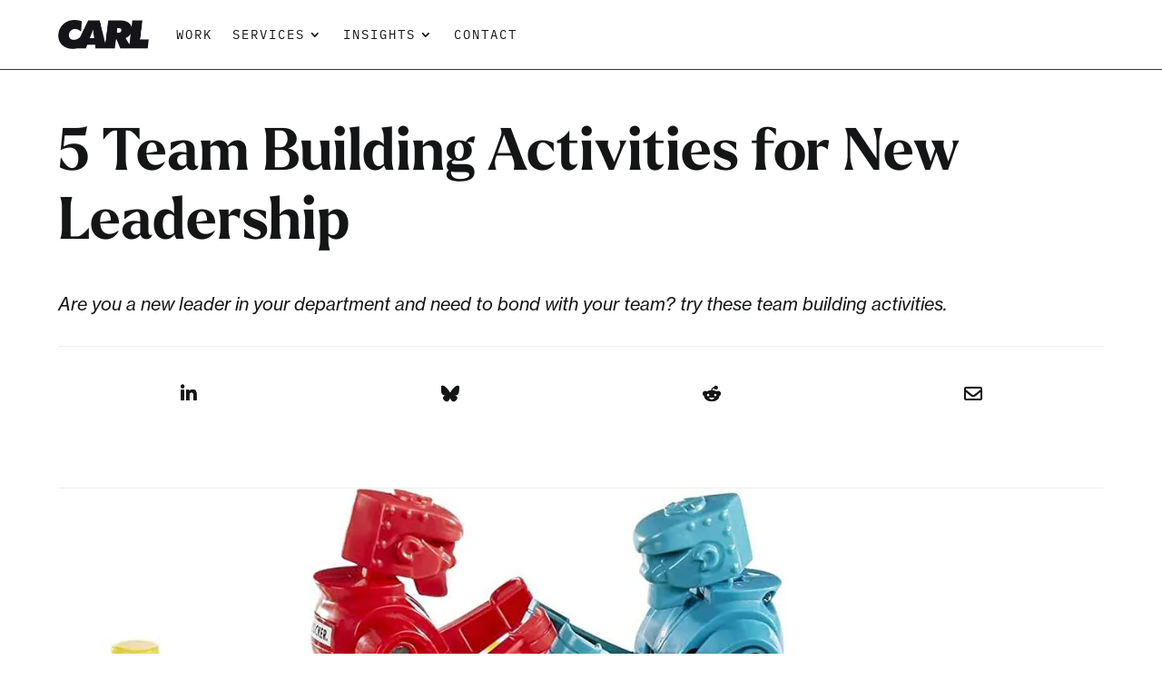

--- FILE ---
content_type: text/css
request_url: https://carlwaldron.com/wp-content/cache/wpo-minify/1768689552/assets/wpo-minify-header-16d32eba.min.css
body_size: 1791
content:
@font-face{font-family:ETmodules;font-display:block;src:url(//carlwaldron.com/wp-content/themes/Divi/core/admin/fonts/modules/social/modules.eot);src:url(//carlwaldron.com/wp-content/themes/Divi/core/admin/fonts/modules/social/modules.eot#1768689552) format("embedded-opentype"),url(//carlwaldron.com/wp-content/themes/Divi/core/admin/fonts/modules/social/modules.woff) format("woff"),url(//carlwaldron.com/wp-content/themes/Divi/core/admin/fonts/modules/social/modules.ttf) format("truetype"),url(//carlwaldron.com/wp-content/themes/Divi/core/admin/fonts/modules/social/modules.svg#ETmodules) format("svg");font-weight:400;font-style:normal}@font-face{font-family:FontAwesome;font-style:normal;font-weight:400;font-display:block;src:url(//carlwaldron.com/wp-content/themes/Divi/core/admin/fonts/fontawesome/fa-regular-400.eot);src:url(//carlwaldron.com/wp-content/themes/Divi/core/admin/fonts/fontawesome/fa-regular-400.eot#1768689552) format("embedded-opentype"),url(//carlwaldron.com/wp-content/themes/Divi/core/admin/fonts/fontawesome/fa-regular-400.woff2) format("woff2"),url(//carlwaldron.com/wp-content/themes/Divi/core/admin/fonts/fontawesome/fa-regular-400.woff) format("woff"),url(//carlwaldron.com/wp-content/themes/Divi/core/admin/fonts/fontawesome/fa-regular-400.ttf) format("truetype"),url(//carlwaldron.com/wp-content/themes/Divi/core/admin/fonts/fontawesome/fa-regular-400.svg#fontawesome) format("svg")}@font-face{font-family:FontAwesome;font-style:normal;font-weight:900;font-display:block;src:url(//carlwaldron.com/wp-content/themes/Divi/core/admin/fonts/fontawesome/fa-solid-900.eot);src:url(//carlwaldron.com/wp-content/themes/Divi/core/admin/fonts/fontawesome/fa-solid-900.eot#1768689552) format("embedded-opentype"),url(//carlwaldron.com/wp-content/themes/Divi/core/admin/fonts/fontawesome/fa-solid-900.woff2) format("woff2"),url(//carlwaldron.com/wp-content/themes/Divi/core/admin/fonts/fontawesome/fa-solid-900.woff) format("woff"),url(//carlwaldron.com/wp-content/themes/Divi/core/admin/fonts/fontawesome/fa-solid-900.ttf) format("truetype"),url(//carlwaldron.com/wp-content/themes/Divi/core/admin/fonts/fontawesome/fa-solid-900.svg#fontawesome) format("svg")}@font-face{font-family:FontAwesome;font-style:normal;font-weight:400;font-display:block;src:url(//carlwaldron.com/wp-content/themes/Divi/core/admin/fonts/fontawesome/fa-brands-400.eot);src:url(//carlwaldron.com/wp-content/themes/Divi/core/admin/fonts/fontawesome/fa-brands-400.eot#1768689552) format("embedded-opentype"),url(//carlwaldron.com/wp-content/themes/Divi/core/admin/fonts/fontawesome/fa-brands-400.woff2) format("woff2"),url(//carlwaldron.com/wp-content/themes/Divi/core/admin/fonts/fontawesome/fa-brands-400.woff) format("woff"),url(//carlwaldron.com/wp-content/themes/Divi/core/admin/fonts/fontawesome/fa-brands-400.ttf) format("truetype"),url(//carlwaldron.com/wp-content/themes/Divi/core/admin/fonts/fontawesome/fa-brands-400.svg#fontawesome) format("svg")}.comment-reply-link{color:#2EA3F2}.comment-reply-link:hover{background:rgb(0 0 0 / .05)}.comment-reply-link:hover:after{opacity:1;margin-left:0}.comment-content ul{list-style-type:disc;padding:0 0 23px 1em;line-height:26px}.comment-content ol{list-style-type:decimal;list-style-position:inside;padding:0 0 23px 0;line-height:26px}.comment-content ul li ul,.comment-content ul li ol{padding:2px 0 2px 20px}.comment-content ol li ul,.comment-content ol li ol{padding:2px 0 2px 35px}ol.commentlist,.comment .children{list-style:none!important;line-height:1.7em!important;padding:0!important}.comment-content ul{padding:0 0 23px 16px!important;line-height:26px!important}.comment-content ol{line-height:26px!important}@media print{#respond{display:none}}#comment-wrap{padding-top:75px}.comment-body{position:relative;padding:0 110px 0 100px;margin-bottom:48px;min-height:87px}.comment_avatar{left:0;position:absolute;top:7px}.comment_avatar img{display:block;height:auto;max-width:100%;width:auto}.comment_postinfo{margin-bottom:8px}span.fn,span.fn a{color:#000;font-weight:700;text-decoration:none;font-size:16px;display:inline-block}span.comment_date{color:#000;font-size:14px;font-weight:300}.comment_area .comment-reply-link{position:absolute;top:7px;right:0;display:block}.comment-reply-link:hover,.form-submit:hover{text-decoration:none}.comment .children{margin-left:100px;padding-left:0!important}#comment-wrap li.comment.depth-5 article{padding-right:0}.comment #respond{margin:-30px 0 0}#respond{padding-top:17px}#commentform{padding-bottom:50px}#commentform input[type=email],#commentform input[type=text],#commentform input[type=url]{width:47%}#commentform textarea{width:100%;box-sizing:border-box;-moz-box-sizing:border-box;-webkit-box-sizing:border-box}#commentform input[type=email],#commentform input[type=text],#commentform input[type=url],#commentform textarea{padding:12px;color:#999;line-height:1em;background-color:#eee;font-size:18px;border-width:0}.form-submit{text-align:right}.form-submit .et_pb_button{display:inline-block;cursor:pointer;color:#2ea3f2}#reply-title small{display:block;font-size:14px;font-weight:400}@media (max-width:767px){#comment-wrap li.comment article{padding-right:0}.comment-body{padding:0 0 0 100px}.comment-reply-link{position:relative!important;float:right;bottom:-10px;top:auto!important}#commentform input[type=email],#commentform input[type=text],#commentform input[type=url]{width:100%;-webkit-box-sizing:border-box;box-sizing:border-box;margin-left:0}.comment .children{margin-left:50px}}@media (max-width:479px){.comment_avatar img{max-width:50%}.comment-body{padding:0 0 0 50px}.comment .children{margin-left:25px}a.comment-reply-link.et_pb_button{font-size:15px}a.comment-reply-link.et_pb_button:after{font-size:25px}}li.dssb_sharing_buttons{background-color:#00d263!important}li.dssb_sharing_buttons:before{font-family:ETmodules,serif;color:#fff!important;content:"0"!important}li.dssb_sharing_buttons span.et_module_title{color:#fff!important}.dssb-sharing-buttons{display:-ms-flexbox;display:flex;-webkit-box-sizing:border-box;box-sizing:border-box;-ms-flex:0 1 auto;flex:0 1 auto;-ms-flex-wrap:wrap;flex-wrap:wrap;position:relative}.dssb-sharing-buttons .dssb-sharing-button a{display:-ms-flexbox;display:flex;-ms-flex-align:center;align-items:center}.dssb-sharing-button{border-style:solid}.dssb-sharing-text{color:#fff;font-size:14px;width:100%}@media print{@page{margin:72px 72px 138px 72px}body{print-color-adjust:exact;-webkit-print-color-adjust:exact}*{visibility:hidden;margin:0;padding:0}img{page-break-before:auto;page-break-after:auto;page-break-inside:avoid}a{color:#000;word-wrap:break-word}a[href^="#"]:after,a[href^=javascript]:after{display:none}a:after{content:"(" attr(href) ")"}q:after{content:"(Source: " attr(cite) ")"}table,tr{page-break-inside:avoid;page-break-after:auto}table tfoot thead{-webkit-column-break-inside:auto;page-break-inside:auto;break-inside:auto;overflow:hidden}#main-footer{display:none}#et-main-area *{visibility:visible}.dssb-sharing-button,.dssb-sharing-title{display:none}}.dssb_sharing_button{position:relative;margin-bottom:0!important}.dssb-sharing-buttons.dssb-columns-1 .dssb_sharing_button{-ms-flex-preferred-size:100%;flex-basis:100%;max-width:100%}.dssb-sharing-buttons.dssb-columns-2 .dssb_sharing_button{-ms-flex-preferred-size:50%;flex-basis:50%;max-width:50%}.dssb-sharing-buttons.dssb-columns-3 .dssb_sharing_button{-ms-flex-preferred-size:33.333333%;flex-basis:33.333333%;max-width:33.333333%}.dssb-sharing-buttons.dssb-columns-4 .dssb_sharing_button{-ms-flex-preferred-size:25%;flex-basis:25%;max-width:25%}.dssb-sharing-buttons.dssb-columns-5 .dssb_sharing_button{-ms-flex-preferred-size:20%;flex-basis:20%;max-width:20%}.dssb-sharing-buttons.dssb-columns-6 .dssb_sharing_button{-ms-flex-preferred-size:16.6666667%;flex-basis:16.6666667%;max-width:16.6666667%}.dssb-sharing-buttons.dssb-columns-7 .dssb_sharing_button{-ms-flex-preferred-size:14.2857143%;flex-basis:14.2857143%;max-width:14.2857143%}.dssb-sharing-buttons.dssb-columns-8 .dssb_sharing_button{-ms-flex-preferred-size:12.5%;flex-basis:12.5%;max-width:12.5%}.dssb-sharing-buttons.dssb-columns-9 .dssb_sharing_button{-ms-flex-preferred-size:11.1111111%;flex-basis:11.1111111%;max-width:11.1111111%}.dssb-sharing-buttons.dssb-columns-10 .dssb_sharing_button{-ms-flex-preferred-size:10%;flex-basis:10%;max-width:10%}.dssb-sharing-buttons.dssb-columns-11 .dssb_sharing_button{-ms-flex-preferred-size:9.09090909%;flex-basis:9.09090909%;max-width:9.09090909%}.dssb-sharing-buttons.dssb-columns-12 .dssb_sharing_button{-ms-flex-preferred-size:8.33333333%;flex-basis:8.33333333%;max-width:8.33333333%}@media only screen and (max-width:980px){.dssb-sharing-buttons.dssb-tablet-columns-1 .dssb_sharing_button{-ms-flex-preferred-size:100%;flex-basis:100%;max-width:100%}.dssb-sharing-buttons.dssb-tablet-columns-2 .dssb_sharing_button{-ms-flex-preferred-size:50%;flex-basis:50%;max-width:50%}.dssb-sharing-buttons.dssb-tablet-columns-3 .dssb_sharing_button{-ms-flex-preferred-size:33.333333%;flex-basis:33.333333%;max-width:33.333333%}.dssb-sharing-buttons.dssb-tablet-columns-4 .dssb_sharing_button{-ms-flex-preferred-size:25%;flex-basis:25%;max-width:25%}.dssb-sharing-buttons.dssb-tablet-columns-5 .dssb_sharing_button{-ms-flex-preferred-size:20%;flex-basis:20%;max-width:20%}.dssb-sharing-buttons.dssb-tablet-columns-6 .dssb_sharing_button{-ms-flex-preferred-size:16.6666667%;flex-basis:16.6666667%;max-width:16.6666667%}.dssb-sharing-buttons.dssb-tablet-columns-7 .dssb_sharing_button{-ms-flex-preferred-size:14.2857143%;flex-basis:14.2857143%;max-width:14.2857143%}.dssb-sharing-buttons.dssb-tablet-columns-8 .dssb_sharing_button{-ms-flex-preferred-size:12.5%;flex-basis:12.5%;max-width:12.5%}.dssb-sharing-buttons.dssb-tablet-columns-9 .dssb_sharing_button{-ms-flex-preferred-size:11.1111111%;flex-basis:11.1111111%;max-width:11.1111111%}.dssb-sharing-buttons.dssb-tablet-columns-10 .dssb_sharing_button{-ms-flex-preferred-size:10%;flex-basis:10%;max-width:10%}.dssb-sharing-buttons.dssb-tablet-columns-11 .dssb_sharing_button{-ms-flex-preferred-size:9.09090909%;flex-basis:9.09090909%;max-width:9.09090909%}.dssb-sharing-buttons.dssb-tablet-columns-12 .dssb_sharing_button{-ms-flex-preferred-size:8.33333333%;flex-basis:8.33333333%;max-width:8.33333333%}}@media only screen and (max-width:767px){.dssb-sharing-buttons.dssb-phone-columns-1 .dssb_sharing_button{-ms-flex-preferred-size:100%;flex-basis:100%;max-width:100%}.dssb-sharing-buttons.dssb-phone-columns-2 .dssb_sharing_button{-ms-flex-preferred-size:50%;flex-basis:50%;max-width:50%}.dssb-sharing-buttons.dssb-phone-columns-3 .dssb_sharing_button{-ms-flex-preferred-size:33.333333%;flex-basis:33.333333%;max-width:33.333333%}.dssb-sharing-buttons.dssb-phone-columns-4 .dssb_sharing_button{-ms-flex-preferred-size:25%;flex-basis:25%;max-width:25%}.dssb-sharing-buttons.dssb-phone-columns-5 .dssb_sharing_button{-ms-flex-preferred-size:20%;flex-basis:20%;max-width:20%}.dssb-sharing-buttons.dssb-phone-columns-6 .dssb_sharing_button{-ms-flex-preferred-size:16.6666667%;flex-basis:16.6666667%;max-width:16.6666667%}.dssb-sharing-buttons.dssb-phone-columns-7 .dssb_sharing_button{-ms-flex-preferred-size:14.2857143%;flex-basis:14.2857143%;max-width:14.2857143%}.dssb-sharing-buttons.dssb-phone-columns-8 .dssb_sharing_button{-ms-flex-preferred-size:12.5%;flex-basis:12.5%;max-width:12.5%}.dssb-sharing-buttons.dssb-phone-columns-9 .dssb_sharing_button{-ms-flex-preferred-size:11.1111111%;flex-basis:11.1111111%;max-width:11.1111111%}.dssb-sharing-buttons.dssb-phone-columns-10 .dssb_sharing_button{-ms-flex-preferred-size:10%;flex-basis:10%;max-width:10%}.dssb-sharing-buttons.dssb-phone-columns-11 .dssb_sharing_button{-ms-flex-preferred-size:9.09090909%;flex-basis:9.09090909%;max-width:9.09090909%}.dssb-sharing-buttons.dssb-phone-columns-12 .dssb_sharing_button{-ms-flex-preferred-size:8.33333333%;flex-basis:8.33333333%;max-width:8.33333333%}}.wp-pagenavi{clear:both}.wp-pagenavi a,.wp-pagenavi span{text-decoration:none;border:1px solid #BFBFBF;padding:3px 5px;margin:2px}.wp-pagenavi a:hover,.wp-pagenavi span.current{border-color:#000}.wp-pagenavi span.current{font-weight:700}

--- FILE ---
content_type: text/css
request_url: https://carlwaldron.com/wp-content/cache/wpo-minify/1768689552/assets/wpo-minify-footer-ea3817a4.min.css
body_size: 721
content:
@font-face{font-family:'Font Awesome 5 Brands';font-style:normal;font-weight:400;font-display:block;src:url(https://carlwaldron.com/wp-content/plugins/divi-social-sharing-buttons/icons/fa-brands-400.eot);src:url(https://carlwaldron.com/wp-content/plugins/divi-social-sharing-buttons/icons/fa-brands-400.eot#1768689552) format('embedded-opentype'),url(https://carlwaldron.com/wp-content/plugins/divi-social-sharing-buttons/icons/fa-brands-400.woff2) format('woff2'),url(https://carlwaldron.com/wp-content/plugins/divi-social-sharing-buttons/icons/fa-brands-400.woff) format('woff'),url(https://carlwaldron.com/wp-content/plugins/divi-social-sharing-buttons/icons/fa-brands-400.ttf) format('truetype'),url(https://carlwaldron.com/wp-content/plugins/divi-social-sharing-buttons/icons/fa-brands-400.svg#fontawesome) format('svg')}@font-face{font-family:'Font Awesome 6 Brands';font-style:normal;font-weight:400;font-display:block;src:url(https://carlwaldron.com/wp-content/plugins/divi-social-sharing-buttons/icons/fa-regular-400.eot);src:url(https://carlwaldron.com/wp-content/plugins/divi-social-sharing-buttons/icons/fa-regular-400.eot#1768689552) format('embedded-opentype'),url(https://carlwaldron.com/wp-content/plugins/divi-social-sharing-buttons/icons/fa-regular-400.woff2) format('woff2'),url(https://carlwaldron.com/wp-content/plugins/divi-social-sharing-buttons/icons/fa-regular-400.woff) format('woff'),url(https://carlwaldron.com/wp-content/plugins/divi-social-sharing-buttons/icons/fa-regular-400.ttf) format('truetype'),url(https://carlwaldron.com/wp-content/plugins/divi-social-sharing-buttons/icons/fa-regular-400.svg#fontawesome) format('svg')}.dssb-sharing-blogger,.dssb-sharing-bluesky,.dssb-sharing-buffer,.dssb-sharing-copy,.dssb-sharing-email,.dssb-sharing-evernote,.dssb-sharing-facebook,.dssb-sharing-flipboard,.dssb-sharing-gmail,.dssb-sharing-line,.dssb-sharing-linkedin,.dssb-sharing-livejournal,.dssb-sharing-mastedon,.dssb-sharing-messenger,.dssb-sharing-pinterest,.dssb-sharing-pocket,.dssb-sharing-print,.dssb-sharing-reddit,.dssb-sharing-skype,.dssb-sharing-slack,.dssb-sharing-snapchat,.dssb-sharing-telegram,.dssb-sharing-tumblr,.dssb-sharing-twitter,.dssb-sharing-viber,.dssb-sharing-wechat,.dssb-sharing-whatsapp,.dssb-sharing-yahoomail{font-family:'Font Awesome 5 Brands','Font Awesome 6 Brands',serif;font-weight:400;speak:none;font-style:normal;font-feature-settings:normal;font-variant:normal;text-transform:none;line-height:1;text-shadow:0 0;display:flex;justify-content:center;align-items:center;border-style:solid}.dssb-sharing-print{font-family:ETModules,serif}.dssb-sharing-tumblr:before{content:'\f173'}.dssb-sharing-email:before{content:'\f0e0'}.dssb-sharing-facebook:before{content:'\f39e'}.dssb-sharing-messenger:before{content:'\f39f'}.dssb-sharing-whatsapp:before{content:'\f232'}.dssb-sharing-buffer:before{content:'\f837'}.dssb-sharing-line:before{content:'\f3c0'}.dssb-sharing-pocket:before{content:'\f265'}.dssb-sharing-viber:before{content:'\f409'}.dssb-sharing-snapchat:before{content:'\f2ab'}.dssb-sharing-gmail:before{content:'\f1a0'}.dssb-sharing-yahoomail:before{content:'\f19e'}.dssb-sharing-bluesky:before{content:'\e671'}.dssb-sharing-blogger:before{content:'\f37c'}.dssb-sharing-wechat:before{content:'\f1d7'}.dssb-sharing-flipboard:before{content:'\f44d'}.dssb-sharing-livejournal:before{content:'\f1ea'}.dssb-sharing-mastedon:before{content:'\f4f6'}.dssb-sharing-skype:before{content:'\f17e'}.dssb-sharing-twitter:before{content:'\e61b'}.dssb-sharing-reddit:before{content:'\f281'}.dssb-sharing-linkedin:before{content:'\f0e1'}.dssb-sharing-pinterest:before{content:'\f231'}.dssb-sharing-copy:before{content:'\f0c5'}.dssb-sharing-slack:before{content:'\f198'}.dssb-sharing-telegram:before{content:'\f3fe'}.dssb-sharing-print:before{content:'\e103'}.dssb-sharing-evernote:before{content:'\f839'}@font-face{font-family:ParlerIcon;src:url(https://carlwaldron.com/wp-content/plugins/divi-social-sharing-buttons/icons/icomoon.eot);src:url(https://carlwaldron.com/wp-content/plugins/divi-social-sharing-buttons/icons/icomoon.eot#1768689552) format('embedded-opentype'),url(https://carlwaldron.com/wp-content/plugins/divi-social-sharing-buttons/icons/icomoon.woff) format('woff'),url(https://carlwaldron.com/wp-content/plugins/divi-social-sharing-buttons/icons/icomoon.ttf) format('truetype')}.dssb-sharing-gab,.dssb-sharing-houzz,.dssb-sharing-mewe,.dssb-sharing-parler{font-family:ParlerIcon,serif;justify-content:center;align-items:center;font-weight:400;speak:none;font-style:normal;font-feature-settings:normal;font-variant:normal;text-transform:none;line-height:1;text-shadow:0 0;display:flex;border-style:solid}.dssb-sharing-houzz:before{content:'\e900'}.dssb-sharing-gab:before{content:'\e933'}.dssb-sharing-mewe:before{content:'\e934'}.dssb-sharing-parler:before{content:'\e935'}

--- FILE ---
content_type: text/css
request_url: https://carlwaldron.com/wp-content/et-cache/5647240/et-divi-dynamic-tb-5647320-tb-5651534-tb-5647345-5647240-late.css
body_size: 107
content:
@font-face{font-family:ETmodules;font-display:block;src:url(//carlwaldron.com/wp-content/themes/Divi/core/admin/fonts/modules/social/modules.eot);src:url(//carlwaldron.com/wp-content/themes/Divi/core/admin/fonts/modules/social/modules.eot?#iefix) format("embedded-opentype"),url(//carlwaldron.com/wp-content/themes/Divi/core/admin/fonts/modules/social/modules.woff) format("woff"),url(//carlwaldron.com/wp-content/themes/Divi/core/admin/fonts/modules/social/modules.ttf) format("truetype"),url(//carlwaldron.com/wp-content/themes/Divi/core/admin/fonts/modules/social/modules.svg#ETmodules) format("svg");font-weight:400;font-style:normal}
@font-face{font-family:FontAwesome;font-style:normal;font-weight:400;font-display:block;src:url(//carlwaldron.com/wp-content/themes/Divi/core/admin/fonts/fontawesome/fa-regular-400.eot);src:url(//carlwaldron.com/wp-content/themes/Divi/core/admin/fonts/fontawesome/fa-regular-400.eot?#iefix) format("embedded-opentype"),url(//carlwaldron.com/wp-content/themes/Divi/core/admin/fonts/fontawesome/fa-regular-400.woff2) format("woff2"),url(//carlwaldron.com/wp-content/themes/Divi/core/admin/fonts/fontawesome/fa-regular-400.woff) format("woff"),url(//carlwaldron.com/wp-content/themes/Divi/core/admin/fonts/fontawesome/fa-regular-400.ttf) format("truetype"),url(//carlwaldron.com/wp-content/themes/Divi/core/admin/fonts/fontawesome/fa-regular-400.svg#fontawesome) format("svg")}@font-face{font-family:FontAwesome;font-style:normal;font-weight:900;font-display:block;src:url(//carlwaldron.com/wp-content/themes/Divi/core/admin/fonts/fontawesome/fa-solid-900.eot);src:url(//carlwaldron.com/wp-content/themes/Divi/core/admin/fonts/fontawesome/fa-solid-900.eot?#iefix) format("embedded-opentype"),url(//carlwaldron.com/wp-content/themes/Divi/core/admin/fonts/fontawesome/fa-solid-900.woff2) format("woff2"),url(//carlwaldron.com/wp-content/themes/Divi/core/admin/fonts/fontawesome/fa-solid-900.woff) format("woff"),url(//carlwaldron.com/wp-content/themes/Divi/core/admin/fonts/fontawesome/fa-solid-900.ttf) format("truetype"),url(//carlwaldron.com/wp-content/themes/Divi/core/admin/fonts/fontawesome/fa-solid-900.svg#fontawesome) format("svg")}@font-face{font-family:FontAwesome;font-style:normal;font-weight:400;font-display:block;src:url(//carlwaldron.com/wp-content/themes/Divi/core/admin/fonts/fontawesome/fa-brands-400.eot);src:url(//carlwaldron.com/wp-content/themes/Divi/core/admin/fonts/fontawesome/fa-brands-400.eot?#iefix) format("embedded-opentype"),url(//carlwaldron.com/wp-content/themes/Divi/core/admin/fonts/fontawesome/fa-brands-400.woff2) format("woff2"),url(//carlwaldron.com/wp-content/themes/Divi/core/admin/fonts/fontawesome/fa-brands-400.woff) format("woff"),url(//carlwaldron.com/wp-content/themes/Divi/core/admin/fonts/fontawesome/fa-brands-400.ttf) format("truetype"),url(//carlwaldron.com/wp-content/themes/Divi/core/admin/fonts/fontawesome/fa-brands-400.svg#fontawesome) format("svg")}